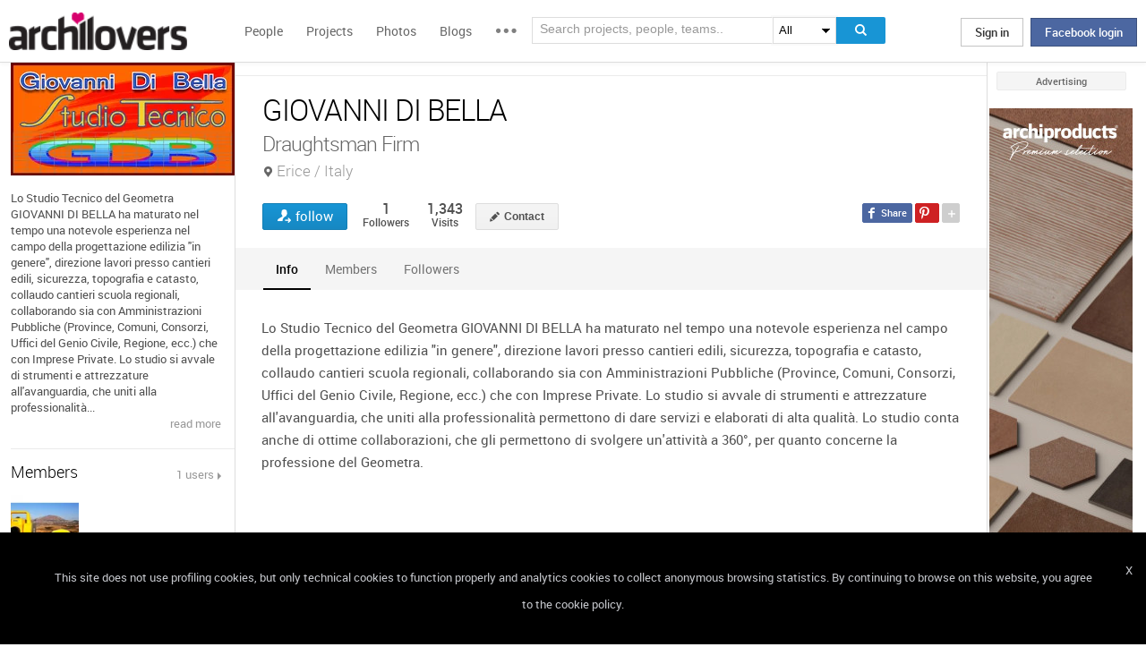

--- FILE ---
content_type: text/html; charset=UTF-8
request_url: https://www.archilovers.com/teams/162833/giovanni-di-bella.html
body_size: 1833
content:
<!DOCTYPE html>
<html lang="en">
<head>
    <meta charset="utf-8">
    <meta name="viewport" content="width=device-width, initial-scale=1">
    <title></title>
    <style>
        body {
            font-family: "Arial";
        }
    </style>
    <script type="text/javascript">
    window.awsWafCookieDomainList = [];
    window.gokuProps = {
"key":"AQIDAHjcYu/GjX+QlghicBgQ/7bFaQZ+m5FKCMDnO+vTbNg96AEjXDd5GG2UH21aRSEdOOwEAAAAfjB8BgkqhkiG9w0BBwagbzBtAgEAMGgGCSqGSIb3DQEHATAeBglghkgBZQMEAS4wEQQMJRvj6KHN1SZDyy/bAgEQgDuB43sNIUY3n1BtkX7MJggT1sT3DunwpTm7Vis+NY8Ug+2LuSOB5YQEK8OE4REU0M09ckOEhHSpn/2kHw==",
          "iv":"D549JgCX5QAAAma3",
          "context":"tOfgnb6TAUa9KkjSI+FfrkGyyvDtTxw2JyFk52+F1PecRPCg5dmB3/6yPrhr7F/rhniTyjljvqkgmj9YPlfAPxp01hPwRCf3jTJCiBMSPJNKnFyib7PA63twzkOY/ic9ZBI4fkRoGO/3JG7UQoq6OiPHCLTS9lUkSSELHp9orFQd8F8r6si1H+3csRR1xtjAW35Tu5TKKnW5MgMQ4N4p4tPXpdDVpU74gDe6FfhHnjai/nSJ34VJM+1Gs5krtPL3P+HbbLaS4JjQ9BeROehlsS1MWsYUMyhXr4eJ/MVd9KG+E7mFQhYx4j0swdq8UvZCgKPwNOCcsk8elWtt1Ktrlg5rN9Kavf8A1G1GINEy33THd9u5KnJTUr6M"
};
    </script>
    <script src="https://58b12705a3eb.731d112a.us-east-2.token.awswaf.com/58b12705a3eb/336b263c04fa/63a0f74735c8/challenge.js"></script>
</head>
<body>
    <div id="challenge-container"></div>
    <script type="text/javascript">
        AwsWafIntegration.saveReferrer();
        AwsWafIntegration.checkForceRefresh().then((forceRefresh) => {
            if (forceRefresh) {
                AwsWafIntegration.forceRefreshToken().then(() => {
                    window.location.reload(true);
                });
            } else {
                AwsWafIntegration.getToken().then(() => {
                    window.location.reload(true);
                });
            }
        });
    </script>
    <noscript>
        <h1>JavaScript is disabled</h1>
        In order to continue, we need to verify that you're not a robot.
        This requires JavaScript. Enable JavaScript and then reload the page.
    </noscript>
</body>
</html>

--- FILE ---
content_type: text/html; charset=utf-8
request_url: https://www.archilovers.com/teams/162833/giovanni-di-bella.html
body_size: 12371
content:
<!DOCTYPE html>
<html lang="en" xmlns:fb="https://ogp.me/ns/fb#" data-displaymode="">
<head prefix="og:https://ogp.me/ns#">

	<title>GIOVANNI DI BELLA - Draughtsman Firm Erice / Italy</title>
	<meta charset="utf-8" />
	<meta name="description" content="Lo Studio Tecnico del Geometra GIOVANNI DI BELLA ha maturato nel tempo una notevole esperienza nel campo della progettazione edilizia &quot;in genere&quot;,..." />
	<meta name="keywords" content="geometra,giovanni di bella" />
	<meta property="fb:app_id" content="160857597304751" />
	<meta property="og:site_name" content="Archilovers" />
	<meta property="og:title" content="GIOVANNI DI BELLA - Draughtsman Firm Erice / Italy" />
	<meta property="og:description" content="Lo Studio Tecnico del Geometra GIOVANNI DI BELLA ha maturato nel tempo una notevole esperienza nel campo della progettazione edilizia &quot;in genere&quot;,..." />
	<meta property="og:type" content="profile" />
	<meta property="og:url" content="https://www.archilovers.com/teams/162833/giovanni-di-bella.html" />
	<meta property="og:image" content="https://img.edilportale.com/profile-image/thumb2_e6529b1d-3bf1-46d6-94db-bf74164d38bb-log1.gif" />
	<meta property="og:locale" content="en_US" />
	<meta property="og:locale:alternate" content="en_GB" />
	<meta property="og:locale:alternate" content="fr_FR" />
	<meta property="og:locale:alternate" content="it_IT" />
	<meta property="article:author" content="https://www.facebook.com/archilovers" />
	<meta property="article:publisher" content="https://www.facebook.com/archilovers" />
				<meta name="twitter:site" content="ArchiloversCom" />
	<meta name="twitter:card" content="summary" />
	<meta name="twitter:title" content="GIOVANNI DI BELLA - Draughtsman Firm Erice / Italy" />
	
	<meta name="twitter:description" content="Lo Studio Tecnico del Geometra GIOVANNI DI BELLA ha maturato nel tempo una notevole esperienza nel campo della progettazione edilizia &quot;in genere&quot;,..." />
	
	
	<meta name="viewport" content="width=device-width,initial-scale=1.0,maximum-scale=5.0,user-scalable=yes" />
	<meta name="twitter:domain" content="archilovers.com" />
	<meta name="twitter:creator" content="ArchiloversCom" />
	<meta name="twitter:app:name:iphone" content="Archilovers" />
	<meta name="twitter:app:id:iphone" content="511325461" />
	<meta name="apple-itunes-app" content="app-id=511325461" />

	<link rel="alternate" type="application/rss+xml" href="https://www.archilovers.com/api/projects/feed" />
	<link rel="alternate" type="application/rss+xml" href="https://www.archilovers.com/api/stories/feed" />

	<link rel="canonical" href="https://www.archilovers.com/teams/162833/giovanni-di-bella.html" />
	<!--[if lt IE 9]><script src="https://html5shim.googlecode.com/svn/trunk/html5.js"></script><![endif]-->



	<link rel="icon" type="image/png" href="https://cdn.archilovers.com/Assets/images/icons/icon32.png" sizes="32x32">
	<link rel="icon" type="image/png" href="https://cdn.archilovers.com/Assets/images/icons/icon194.png" sizes="194x194">
	<link rel="apple-touch-icon" href="https://cdn.archilovers.com/Assets/images/icons/icon180.png" sizes="180x180">


	<link rel="manifest" href="/manifest.json">

	<link rel="preconnect" href="https://cdn.archilovers.com">
	<link rel="dns-prefetch" href="https://cdn.archilovers.com">


	<style type="text/css">
		@font-face {
			font-family: 'Roboto_';
			src: url('https://cdn.archilovers.com/Assets/fonts/Roboto-Medium-webfont.eot?1');
			src: url('https://cdn.archilovers.com/Assets/fonts/Roboto-Medium-webfont.eot?1#iefix') format('embedded-opentype'),url('https://cdn.archilovers.com/Assets/fonts/Roboto-Medium-webfont.woff?1') format('woff'),url('https://cdn.archilovers.com/Assets/fonts/Roboto-Medium-webfont.ttf?1') format('truetype'),url('https://cdn.archilovers.com/Assets/fonts/Roboto-Medium-webfont.svg?1#Roboto-Medium-webfont') format('svg');
			font-weight: bold;
			font-style: normal;
			font-display: swap;
		}

		@font-face {
			font-family: 'Roboto_';
			src: url('https://cdn.archilovers.com/Assets/fonts/Roboto-Regular-webfont.eot?1');
			src: url('https://cdn.archilovers.com/Assets/fonts/Roboto-Regular-webfont.eot?1#iefix') format('embedded-opentype'),url('https://cdn.archilovers.com/Assets/fonts/Roboto-Regular-webfont.woff?1') format('woff'),url('https://cdn.archilovers.com/Assets/fonts/Roboto-Regular-webfont.ttf?1') format('truetype'),url('https://cdn.archilovers.com/Assets/fonts/Roboto-Regular-webfont.svg?1#Roboto-Regular-webfont') format('svg');
			font-weight: normal;
			font-style: normal;
			font-display: swap;
		}

		@font-face {
			font-family: 'Roboto_';
			src: url('https://cdn.archilovers.com/Assets/fonts/Roboto-Light-webfont.eot?1');
			src: url('https://cdn.archilovers.com/Assets/fonts/Roboto-Light-webfont.eot?1#iefix') format('embedded-opentype'),url('https://cdn.archilovers.com/Assets/fonts/Roboto-Light-webfont.woff?1') format('woff'),url('https://cdn.archilovers.com/Assets/fonts/Roboto-Light-webfont.ttf?1') format('truetype'),url('https://cdn.archilovers.com/Assets/fonts/Roboto-Light-webfont.svg?1#Roboto-Light-webfont') format('svg');
			font-weight: 300;
			font-style: normal;
			font-display: swap;
		}

		@font-face {
			font-family: 'fontello';
			src: url('https://cdn.archilovers.com/Assets/fonts/fontello.eot?1');
			src: url('https://cdn.archilovers.com/Assets/fonts/fontello.eot?1#iefix') format('embedded-opentype'),url('https://cdn.archilovers.com/Assets/fonts/fontello.woff?1') format('woff'),url('https://cdn.archilovers.com/Assets/fonts/fontello.ttf?1') format('truetype'),url('https://cdn.archilovers.com/Assets/fonts/fontello.svg?1#fontello') format('svg');
			font-weight: 'normal';
			font-style: normal;
			font-display: swap;
		}

		.font-icon {
			font-family: 'fontello';
			font-style: normal;
			font-weight: normal;
			speak: none;
			display: inline-block;
			text-decoration: inherit;
			font-variant: normal;
			text-transform: none;
			-webkit-font-smoothing: antialiased;
		}

		.font-Brand {
			font-family: Roboto_,Arial;
			-webkit-font-smoothing: antialiased;
		}

		html, body, div, span, object, h1, h2, h3, h4, h5, h6, p, pre, a, img, q, u, em, i, strong, abbr, blockquote, em, u, ul, li, form, label, table, tr, th, td, hr, textarea, button, form {
			margin: 0;
			padding: 0;
			border: 0;
			outline: none;
			vertical-align: baseline;
			font-weight: inherit;
			font-style: inherit;
			font-size: 100%;
			font-family: Roboto_,Arial;
			-webkit-font-smoothing: antialiased;
			color: #515151;
		}

		article, aside, details, figcaption, figure, footer, fieldset, header, hgroup, menu, nav, section {
			display: block;
			margin: 0;
			padding: 0;
			border: 0;
			vertical-align: baseline;
			font-weight: inherit;
			font-style: inherit;
			font-size: 100%;
			font-family: Roboto_,Arial;
			-webkit-font-smoothing: antialiased;
			color: #515151;
		}

		input {
			vertical-align: baseline;
			font-weight: inherit;
			font-style: inherit;
			font-size: 100%;
			outline: none;
			font-family: Roboto_,Arial;
			-webkit-font-smoothing: antialiased;
		}

		select {
			border-color: #ddd;
		}

		html, body {
			height: 100%;
		}

		ul, li {
			list-style: none;
		}

		table, tr, td {
			border-collapse: collapse;
			border-spacing: 0;
		}

		a {
			text-decoration: none;
		}

			a:hover {
				text-decoration: underline;
			}

		body * {
			-webkit-box-sizing: border-box;
			-moz-box-sizing: border-box;
			-ms-box-sizing: border-box;
			box-sizing: border-box;
			*behavior: url(/Scripts/boxsizing.htc);
			word-spacing: 0;
		}

		:before, :after {
			-webkit-box-sizing: border-box;
			-moz-box-sizing: border-box;
			-ms-box-sizing: border-box;
			box-sizing: border-box;
			*behavior: url(/Scripts/boxsizing.htc);
		}

		.menu {
			display: none;
		}
	</style>

	

	<script type="text/javascript">
		var _gaq = _gaq || [];
		_gaq.push(['_setAccount', 'UA-5892465-3']);
		_gaq.push(['_trackPageview']);
		(function () {
			var ga = document.createElement('script'); ga.type = 'text/javascript'; ga.async = true;
			ga.src = ('https:' == document.location.protocol ? 'https://ssl' : 'http://www') + '.google-analytics.com/ga.js';
			var s = document.getElementsByTagName('script')[0]; s.parentNode.insertBefore(ga, s);
		})();
		function initialize(func) {
			addEvent("DOMContentLoaded", document, func);
		}
		function addEvent(evnt, elem, func) {
			if (elem.addEventListener)  // W3C DOM
				elem.addEventListener(evnt, func, false);
			else if (elem.attachEvent) { // IE DOM
				elem.attachEvent("on" + evnt, func);
			} else { // No much to do
				elem[evnt] = func;
			}

		}
	</script>
	<!-- Google Tag Manager -->
	<script>
	(function (w, d, s, l, i) {
			w[l] = w[l] || []; w[l].push({
				'gtm.start':
					new Date().getTime(), event: 'gtm.js'
			}); var f = d.getElementsByTagName(s)[0],
				j = d.createElement(s), dl = l != 'dataLayer' ? '&l=' + l : ''; j.async = true; j.src =
					'https://www.googletagmanager.com/gtm.js?id=' + i + dl; f.parentNode.insertBefore(j, f);
		})(window, document, 'script', 'dataLayer', 'GTM-P2J6BN5');</script>
	<!-- End Google Tag Manager -->
	

<script type="application/ld+json">
{
    "@context" : "https://schema.org",
    "@type" : "organization",
    "name" : "Archilovers.com",
    "url" : "https://www.archilovers.com",
        
        "sameAs" : [
            "https://www.facebook.com/archilovers",
            "https://twitter.com/ArchiloversCom",
            "https://plus.google.com/+archilovers",
            "https://archilovers.tumblr.com/",
            "https://www.pinterest.com/archilovers/",
            "https://instagram.com/archilovers/"
        ]}
        
}
</script>

</head>
<body class=" skin-banner skin-banner-menu">
	<form></form>
	<!-- Google Tag Manager (noscript) -->
	<noscript>
		<iframe src="https://www.googletagmanager.com/ns.html?id=GTM-P2J6BN5"
				height="0" width="0" style="display:none;visibility:hidden"></iframe>
	</noscript>
	<!-- End Google Tag Manager (noscript) -->
	<link href="https://cdn.archilovers.com/bundles/web-css?v=daEeMO2KcLTDlPfJQhkou2odl9h7wQUOuj0Weyfxess1" rel="stylesheet" />

	


	<section class="globalContainer">

		
<header class="menu" id="divmenugenerale">
    <div class="headerMenu" id="ArchiloversIntMenu">
        <section class="resizeMenu">
            <div class="netMenuAL">
                <div id="_eventsLink-container" class="poplist hasnews _eventcontainer" style="display:none">
                    
                </div>
                <div id="_followersLink-container" class="poplist hasfollow _eventcontainer" style="display:none">
                    
                </div>
                <div id="_messagesLink-container" class="poplist hasmessage _eventcontainer" style="display:none">
                    
                </div>
                <section class="container">
                        <div class="boxTd"><a onclick="javascript: $.login()" title="" class="buttonlog">Sign in</a> <span class="or">oppure</span> <a onclick="$.fblogin()" href="javascript:void(0)" class="buttonlog fb-login">Facebook login</a></div>
                </section>

            </div>
            <figure class="logo">
                <a href="/" title="">
                    <img id="LogoArchilovers" src="https://cdn.archilovers.com/assets/images/logo-archilovers.png" alt="Archilovers" title="Archilovers" width="170" height="36" style="width: auto" />
                    </a>
            </figure>
            <div class="buttonOpenMenu"></div>

            <nav class="contListMenu">
                <ul>
                    <li class="mainLink @*selected*@"><a href="/people" title="People">People</a></li>
                    <li class="mainLink">
                        <a class="linkfake" href="/projects">Projects</a>
                        <ul>
                            <li class="secLink"><a href="/projects"><span>Projects</span> List</a></li>
                            <li class="secLink"><a href="/projects/map"><span>Projects</span> Map</a></li>
                            <li class="secLink"><a href="/albums/elements"><span>Projects by</span> Elements</a></li>
                            <li class="secLink"><a href="/albums/materials"><span>Projects by</span> Materials</a></li>
                            <li class="secLink"><a href="/albums/themes"><span>Projects by</span> Themes</a></li>
                        </ul>
                    </li>

                    <li class="mainLink"><a href="/photos" title="Photos">Photos</a></li>
                    <li class="mainLink"><a href="/stories" title="Blog">Blogs</a></li>
                    <li class="mainLink">
                        <span title="" class="linkfake other"></span>
                        <ul>
                            <li class="secLink" data-name="Photos"><a href="/photos" title="Photos">Photos</a></li>
                            <li class="secLink" data-name="Blog"><a href="/stories" title="Blog">Blogs</a></li>
                            <li class="secLink"><a href="https://www.archiproducts.com" target="_blank" title="Products">Products</a></li>
                            <li class="secLink"><a href="/newsletter" title="Newsletter">Newsletters</a></li>
                            <li class="secLink"><a href="/app" title="App">App</a></li>

                            <li class="secLink">
                                <span title="Contest" class="linkfake other">Contest</span>
                                <ul>
                                    <li class="otherLink" style="font-style:italic; border-bottom: 1px solid white" data-name="I love BTicino"><a href="/bticino" title="I love BTicino">I love BTicino</a></li>
                                        <li class="otherLink" style="font-style:italic" data-name="Bar/Ristoranti/Hotel d'Autore"><a href="/contests/brhautore" title="Bar/Ristoranti/Hotel d'Autore 2017">Bar Ristoranti e Hotel d'Autore 2017 (closed)</a></li>
                                </ul>
                            </li>
                            <li class="secLink"><a target="_blank" href="https://chrome.google.com/webstore/detail/archilovers-inspiration-t/fholofncjefknlbmfkjondfolbgddjon" title="App">Chrome Extension</a></li>


                        </ul>
                    </li>
                </ul>
            </nav>
            <section class="searchMenu">
                <div class="form" id="tableSearch">
                    <fieldset class="input-fieldset">
                        <div class="space-input">
                            <div class="content-input">
                                <input Placeholder-0="Search people or teams.." Placeholder-1="Search projects, people, teams.." Placeholder-2="Search photos.." Placeholder-40="Search projects.." Placeholder-70="Search stories.." id="SearchSuggest" name="SearchSuggest" type="text" value="" />
                                <input name="__RequestVerificationToken" type="hidden" value="OHme7tC6P-z7Xw9u-l5t7nv_1IFw-H_POQAR-js3DgN4tWpMl25HLCGcUbeki22xkmeV74Db_b0HeSrdjd-2BI7TrKM1" />
                            </div>
                        </div>
                    </fieldset>
                    <select id="SearchSuggest_Context" name="SearchSuggest_Context"><option selected="selected" value="-1">All</option>
<option value="0">People</option>
<option value="40">Projects</option>
<option value="70">Blogs</option>
<option value="2">Photos</option>
</select>
                    <i class="bigIcon" onclick="javascript: window.searchSuggest.Search();" style="cursor: pointer"></i>
                </div>
            </section>
        </section>
    </div>
        <div class="wrap-join dn">
            <div class="popup-join">
                <a onclick="javascript: $.register()" title="" class="signin">Sign Up</a>
                <section class="text">
                    <span>Share and discover Architecture<br />and Interior design</span>
                </section>
            </div>
        </div>
</header>


		<div class="main">
            <div class="socialSideBar">
                <a href="https://www.facebook.com/archilovers" title="Facebook" class="facebook" target="_blank" rel="noopener"></a>
                <a href="https://twitter.com/ArchiloversCom" title="Twitter" class="twitter" target="_blank" rel="noopener"></a>
                <a href="https://archilovers.tumblr.com/" title="Tumblr" class="tumblr" target="_blank" rel="noopener"></a>
                <a href="https://pinterest.com/archilovers/" title="Pinterest" class="pinterest" target="_blank" rel="noopener"></a>
                <a href="https://instagram.com/archilovers/" title="Instagram" class="instagram" target="_blank" rel="noopener"></a>
                <a href="https://www.threads.net/@archilovers" title="Threads" class="threads" target="_blank" rel="noopener"></a>
            </div>
			<div class="outer">
				<section class="column-center">
					
    <section class="summary">
            </section>

					

<link href="/Assets/css/InfoRequest/popcontact.min.css?v=0" rel="stylesheet" />


<header class="heading">
    
    <hgroup>
        <h1>GIOVANNI DI BELLA</h1>
        <h2><span>Draughtsman Firm</span> <span class="location">Erice / Italy</span></h2>
    </hgroup>
    <div class="viewinfo">
        
<div class="sharedbar">
    <ul class="conticonshared">
        <li  title="facebook" class="i-facebook"></li>
        <li  title="pinterest" class="i-pinterest"></li>
        <li class="addShare open"></li>
        <li  title="twitter" class="i-twitter"></li>     
        
        <li  title="tumblr" class="i-tumblr"></li>
        <li  title="linkedin" class="i-linkedin"></li>
        <li class="removeShare"></li>
    </ul>
</div>

        
<button class="loveaction follow False " onclick="love(event)" data-command="{&quot;controller&quot;:&quot;teams&quot;, &quot;id&quot;:162833, &quot;action&quot;:&quot;follow?value=true&quot;, &quot;type&quot;:&quot;post&quot;}" data-undo-command="{&quot;controller&quot;:&quot;teams&quot;, &quot;id&quot;:162833, &quot;action&quot;:&quot;follow?value=false&quot;, &quot;type&quot;:&quot;post&quot;}" type="button">
	<span class="conlovers">
		<h4>follow</h4>
		<h5>following</h5>
	</span>
	<span class="no-follow">
		<h6>unfollow</h6>
	</span>
</button>
<span class="numlove"><i></i>1</span>

        <div class="cont-views">
            <a class="viewsOn" href="#followers"><span class="numviews">1</span> <span class="text">Followers</span></a>
            <span class="viewsOn"><span class="numviews">1,343</span> <span class="text">Visits</span></span>
        </div>

        
        <span id="btnContactContainer" class="dn">
            <button id="contactTeam" class="button modify  _disabled">Contact</button>
        </span>

        

    </div>
</header>

<div class="tabs">
    <figure class="people-small-bar">
        <img alt="GIOVANNI DI BELLA" src="https://img.edilportale.com/profile-image/thumb4_e6529b1d-3bf1-46d6-94db-bf74164d38bb-log1.gif" />
        
<button class="loveaction follow False " onclick="love(event)" data-command="{&quot;controller&quot;:&quot;teams&quot;, &quot;id&quot;:162833, &quot;action&quot;:&quot;follow?value=true&quot;, &quot;type&quot;:&quot;post&quot;}" data-undo-command="{&quot;controller&quot;:&quot;teams&quot;, &quot;id&quot;:162833, &quot;action&quot;:&quot;follow?value=false&quot;, &quot;type&quot;:&quot;post&quot;}" type="button">
	<span class="conlovers">
		<h4>follow</h4>
		<h5>following</h5>
	</span>
	<span class="no-follow">
		<h6>unfollow</h6>
	</span>
</button>
<span class="numlove"><i></i>1</span>
        <figcaption><span>GIOVANNI DI BELLA</span></figcaption>
    </figure>
    <ul class="small-bar">
                                            <li><a href="#info-TAB">Info</a></li>
                    <li><a href="#members-TAB">Members</a></li>
        <li><a href="#followers-TAB">Followers</a></li>
    </ul>
    <div id="projects-TAB">
        <div class="optionbar">
            <div id="filterOption" class="contselect">
                <label for="year">Project year</label>
                <select id="year" name="year" style=""><option value="">view all</option>
</select>
                <label for="status">Status</label>
                <select id="status" name="status" style=""><option value="">view all</option>
</select>
            </div>
            <div id="displayOption">
                <input type="radio" id="displayOption1" name="displayOption" value="1col" checked="checked" /><label for="displayOption1" aria-label="col1"></label>
                <input type="radio" id="displayOption2" name="displayOption" value="2col" /><label for="displayOption2" aria-label="col2"></label>
                <input type="radio" id="displayOption3" name="displayOption" value="grid" /><label for="displayOption3" aria-label="grid"></label>
                <input type="radio" id="displayOption4" name="displayOption" value="map" /><label for="displayOption4" aria-label="map"></label>
            </div>
        </div>
        <div class="grid-sizer"></div>
            <div id="projects-container" class="project-tab">
                

            </div>
        <!-- /Shared/ProjectsPreviewBigPartial.cshtml , /Shared/ProjectsPreviewSmallPartial.cshtml -->
        <div id="mapContainer" class="dn">
            



<div class="container_16" style="width:780px;height:640px">
	<article class="grid_16" style="width:780px;height:640px">
		<div id="loading" class="loadingOverlayHeart"></div>
		<div class="item rounded dark">
			<div id="map_canvas_24370380" class="map" style="width:780px;height:640px"></div>
		</div>
	</article>
</div>






        </div>
    </div>
    <div id="wall-TAB"></div>
    <div id="followers-TAB" class="people-tab">
        <div id="followers-container"></div>
    </div>
    <div id="references-TAB">
        <!-- /Shared/ProductReferencePartial.chshtml -->
        <div id="references-container"></div>
    </div>
    <div id="products-TAB" class="product-tab">
        <div id="products-container"></div>
    </div>
    <div id="members-TAB" class="people-tab">
        
    </div>

        <div id="info-TAB" class="info-tab">
            Lo Studio Tecnico del Geometra GIOVANNI DI BELLA ha maturato nel tempo una notevole esperienza nel campo della progettazione edilizia "in genere", direzione lavori presso cantieri edili, sicurezza, topografia e catasto, collaudo cantieri scuola regionali, collaborando sia con Amministrazioni Pubbliche (Province, Comuni, Consorzi, Uffici del Genio Civile, Regione, ecc.) che con Imprese Private.
Lo studio si avvale di strumenti e attrezzature all'avanguardia, che uniti alla professionalità permettono di dare servizi e elaborati di alta qualità. 
Lo studio conta anche di ottime collaborazioni, che gli permettono di svolgere un'attività a 360°, per quanto concerne la professione del Geometra.
        </div>

    <div id="news-TAB" class="blog-tab masonry">
        <div id="news-container">
            <div class="stories" style="padding: 0;border: none;margin: 0;box-shadow: none;"></div>
        </div>
    </div>

    <div class="modalbox fade" id="writeRDI" role="dialog" aria-labelledby="myModalLabel" aria-hidden="true">
        <div></div>
    </div>

</div>



				</section>
				<section class="column-left">
					
    <!-- /Team/TeamAdditionalDetailsPartial.cshtml -->
    



<figure class="image-user">
    <img alt="GIOVANNI DI BELLA" src="https://img.edilportale.com/profile-image/thumb2_e6529b1d-3bf1-46d6-94db-bf74164d38bb-log1.gif" />
    <figcaption>GIOVANNI DI BELLA</figcaption>
</figure>


    <section class="boxmodel">
        

        <p class="description">Lo Studio Tecnico del Geometra GIOVANNI DI BELLA ha maturato nel tempo una notevole esperienza nel campo della progettazione edilizia &quot;in genere&quot;, direzione lavori presso cantieri edili, sicurezza, topografia e catasto, collaudo cantieri scuola regionali, collaborando sia con Amministrazioni Pubbliche (Province, Comuni, Consorzi, Uffici del Genio Civile, Regione, ecc.) che con Imprese Private.
Lo studio si avvale di strumenti e attrezzature all&#39;avanguardia, che uniti alla professionalit&#224;...</p>

        <footer><a href="#info">read more </a></footer>

    </section>
    <article class="boxmodel">
        <header>
            Members
            <a href="#members" class="viewall">1 users</a>
        </header>
        <section class="people-member">
            <!-- /Team/TeamMembersPartial.cshtml -->
            
	<a href="/giovanni-di-bella-874437/" class="people-m" data-summary="1" data-id="874437">
			<figure>
		<img src="https://img.edilportale.com/profile-image/thumb3_d78c042e-2a89-40b9-8efb-a84656004485.jpg" alt="GIOVANNI DI BELLA" />
		<figcaption>
			<ul>
				<li>GIOVANNI DI BELLA</li>
				<li>Founder</li>
			</ul>
		</figcaption>
	</figure>

	</a>



        </section>
    </article>
    <section class="boxmodel">
        <header>Activities</header>
        <ul class="activity">

                <li><a href="/people?Categories=2" rel="nofollow">ARCHITECTURE</a></li>
                <li><a href="/people?Categories=3" rel="nofollow">Architectural Design</a></li>
                <li><a href="/people?Categories=4" rel="nofollow">Architectural restoration, conservation</a></li>
                <li><a href="/people?Categories=30" rel="nofollow">SPECIAL PROJECTS</a></li>
                <li><a href="/people?Categories=31" rel="nofollow">Fire prevention, fire protection</a></li>
                <li><a href="/people?Categories=42" rel="nofollow">WORKS AND WORKSITE MANAGEMENT</a></li>
                <li><a href="/people?Categories=43" rel="nofollow">Works management</a></li>
                <li><a href="/people?Categories=44" rel="nofollow">Construction site safety management</a></li>
                <li><a href="/people?Categories=46" rel="nofollow">LAND SURVEYING, REGISTRY AND TOPOGRAPHY</a></li>
                <li><a href="/people?Categories=47" rel="nofollow">Site and building surveying</a></li>
                <li><a href="/people?Categories=48" rel="nofollow">Topography, Cartography</a></li>
                <li><a href="/people?Categories=49" rel="nofollow">Land registry</a></li>
                <li><a href="/people?Categories=51" rel="nofollow">QUANTITY SURVEYING AND ACCOUNTING</a></li>
                <li><a href="/people?Categories=52" rel="nofollow">Bill of quantities, accounting</a></li>
                <li><a href="/people?Categories=54" rel="nofollow">CONSULTANCY</a></li>
                <li><a href="/people?Categories=55" rel="nofollow">Surveys and technical advice</a></li>
                <li><a href="/people?Categories=56" rel="nofollow">Real Estate Valuation</a></li>
                <li><a href="/people?Categories=63" rel="nofollow">DESIGN</a></li>
                <li><a href="/people?Categories=64" rel="nofollow">Furniture and Interior Design</a></li>
                <li><a href="/people?Categories=68" rel="nofollow">CAD, GRAPHICS</a></li>
                <li><a href="/people?Categories=69" rel="nofollow">CAD and 3d modelling</a></li>
                <li><a href="/people?Categories=70" rel="nofollow">Graphics, computer art</a></li>
        </ul>
    </section>
    <section id="related-items-anchor" class="boxmodel"></section>
    <article class="boxmodel">
        <header>
            Followers
            <a href="#followers" class="viewall">1 users</a>
        </header>
        <section class="people" id="followers_container">
            
        </section>
    </article>





				</section>
				<aside class="column-right">
					<div class="content fixed">
						<div class="product-ads">
							
						</div>
						<div class="sponsor-title">Advertising</div>
						<div class="banners">
							

<script type='text/javascript'>(function(){i=new Image();i.src='/adv-m/980249/i';})();</script><noscript><img style='display:none' src='/adv-m/980249/i'/></noscript>								<a class="skyescraper-banner" href="/adv-m/980249/c" target="_blank" title="" rel="nofollow">
									<img class="wp-image-3002 size-full aligncenter" src="https://adv.archilovers.com/florim_60_0925_mono.jpg" alt="" width="160" height="600" />
								</a>

						</div>
					</div>
				</aside>

			</div>
		</div>
		<div class="scrolltop" id="scrollTop"></div>
		
<footer class="footer-page">


    <div id="cookieDisc" class="cookie-bar" style="display:none">
        <div class="content-cookie">
            <div id="cookieDiscCloseText" class="close-cookie"><i>X</i></div>
            <div class="msgtext-cookie"><a class="_skipjs" href="/help/cookies" target="_blank">
            This site does not use profiling cookies, but only technical cookies to function properly and analytics cookies to collect anonymous browsing statistics. By continuing to browse on this website, you agree to the cookie policy.
</a></div>
            
        </div>
    </div>

    <section class="content">
        
        <div class="box-link-footer">
            <ul class="link-footer">
                <li class="title">Start</li>
                <li><a href="/help/basics#start" target="_blank">Welcome</a></li>
                <li><a href="/help/basics#profile" target="_blank">Create your profile</a></li>
                <li><a href="/help/basics#projects" target="_blank">Publish projects</a></li>
                <li><a href="/help/basics#photos" target="_blank">Share photos</a></li>
                <li><a href="/help/basics#stories" target="_blank">Write a blog story</a></li>
            </ul>
            <ul class="link-footer">
                <li class="title">Topics</li>
                <li><a href="/help/faq" target="_blank">FAQ</a></li>
                <li><a id="anchorContactUs" href="javascript:void(0)">Contact us</a></li>
                <li><a href="/app" target="_blank">App&#160;Download</a></li>
                <li><a href="/newsletter" target="_blank">Newsletters</a></li>
                <li><a href="https://archipassport.com/careers/" target="_blank">Careers</a></li>
                    <li><a href="https://business.archiproducts.com/en/" target="_blank" style="color:#39c">Advertise your products</a></li>

            </ul>
        </div>
        <div class="network">
            <ul class="logo-network">
                <li class="title">Network</li>
                <li class="archipassport"><a title="Archipassport" href="https://www.archipassport.com/" target="_blank" rel="noopener"></a></li>
                <li class="archiproducts"><a title="Archiproducts" href="https://www.archiproducts.com/" target="_blank" rel="noopener"></a></li>
                <li class="archiportale"><a title="Archiportale" href="https://www.archiportale.com/" target="_blank" rel="noopener"></a></li>
                <li class="edilportale"><a title="Edilportale" href="https://www.edilportale.com/" target="_blank" rel="noopener"></a></li>
            </ul>
        </div>
        <ul class="logo-social">
            <li class="title">Follow us</li>
            <li class="facebook"><a title="Facebook" href="https://www.facebook.com/archilovers" target="_blank" rel="noopener"></a></li>
            <li class="twitter"><a title="Twitter" href="https://twitter.com/ArchiloversCom" target="_blank" rel="noopener"></a></li>
            <li class="tumblr"><a title="Tumblr" href="https://archilovers.tumblr.com/" target="_blank" rel="noopener"></a></li>
            <li class="pinterest"><a title="Pinterest" href="https://pinterest.com/archilovers/" target="_blank" rel="noopener"></a></li>

            <li class="instagram"><a title="Instagram" href="https://instagram.com/archilovers" target="_blank" rel="noopener"></a></li>
            <li class="flipboard"><a title="Flipboard" href="https://flipboard.com/@archilovers/archilovers-tvgs3sinz" target="_blank" rel="noopener"></a></li>
            <li class="youtube"><a title="Youtube" href="https://www.youtube.com/user/Archilovers" target="_blank" rel="noopener"></a></li>
            <li class="threads"><a title="Threads" href="https://www.threads.net/@archilovers" target="_blank" rel="noopener"></a></li>
        </ul>
        <div class="box-link-footer titleBtn">
            <ul class="link-footer">
                    <li class="title"><a title="Advertise" href="https://business.archiproducts.com/en/advertising/" target="_blank" rel="noopener">Advertise</a></li>

                
            </ul>
        </div>

    </section>
	<section class="copyright">
		<div>
            <span>
                &#169; 2026 Archilovers.com - P.IVA IT05611580720 - Newspaper registered at the Court of Bari, General Registry No. 1861/2020 – &#169; All reproduction rights reserved
                <a href="https://www.archilovers.com/help/terms">Terms of use</a>
                <a href="https://www.archilovers.com/help/privacy">Privacy</a>
                <a href="https://www.archilovers.com/help/cookies">Cookies</a>
                <a href="/sitemap">Sitemap</a>
                <select id="changelanguage">
                        <option selected data-href="/account/language?lang=en&amp;returnUrl=%2Fteams%2F162833%2Fgiovanni-di-bella.html">English</option>
                        <option  data-href="/account/language?lang=it&amp;returnUrl=%2Fteams%2F162833%2Fgiovanni-di-bella.html">Italiano</option>
                        <option  data-href="/account/language?lang=fr&amp;returnUrl=%2Fteams%2F162833%2Fgiovanni-di-bella.html">Fran&#231;ais</option>
                </select>
            </span>

		</div>
	</section>

    <div id="shareme" class="share-social"></div>

</footer>

		
		<aside class="cont-alert">
			<section class="success">
				<h6></h6>
				<span></span>
			</section>
		</aside>
		<div id="tmp"></div>
		<div id="summary" class="people-search hover-people"></div>
	</section>



	<!--[if lt IE 9]>
	<script src="https://cdnjs.cloudflare.com/ajax/libs/jquery/1.11.1/jquery.min.js" defer></script>

	<![endif]-->
	<!--[if gte IE 9]><!-->
	<script src="https://cdnjs.cloudflare.com/ajax/libs/jquery/2.1.1/jquery.min.js" defer></script>

	<!--<![endif]-->
	<script src="https://cdn.archilovers.com/bundles/jquery-pkg?v=2R-XyCnnZ-gBecTH0M2tB0J-Y9IPm_2iM3AjYhxGchQ1" defer></script>

	<script src="https://cdn.archilovers.com/bundles/archilovers-web-pkg?v=GUmS8K59yF3APfiEdldhWwBLV55ayVl77FhoG8BIoCM1" defer></script>

	
    <script src="https://cdn.jsdelivr.net/npm/vue@2.6.14/dist/vue.runtime.min.js"></script>
    <script src="/Scripts/contact-forms/contact-forms.js?v=1" defer></script>
    <link href="https://www.archiproducts.com/css/info-request-only.css" rel="stylesheet" />
    <script src="https://cdnjs.cloudflare.com/ajax/libs/foundation/6.3.0/js/plugins/foundation.core.min.js" defer></script>
    
    <script src="/Scripts/pages/project-search-city.min.js" type="text/javascript" defer></script>
    <script src="/Scripts/pages/project-specify-location.min.js" type="text/javascript" defer></script>

    <script src="https://cdn.archilovers.com/bundles/masonry?v=1yj4jBeNFcN937rv_8O-duMVj9F8Zy0fOALb5OF7d401" defer></script>

    <script src="https://cdn.archilovers.com/bundles/preloadjs?v=Ut16dg1niN3jEGsL29aBkyjfbGHtl8VOPC8oNTRRRHw1" defer></script>


    <script type="text/javascript">

	//Contains the projects to load in each page for the three display modes
	var projectsModePageSize = [ 5, 10, 15 ];
	//Indicates the maximum projects count that allow rendering other smaller photos when 1column mode is selected
	var mode1colOnlyCoverCount = 5;
	//Total number of people projects
	var totalProjectsCount = 0;
	var mnfctProductsCount = 0;

    var firstTimePrjLoaded = true;

	initialize(init);
	initialize(bindEvents);

	function init(){
		window.projectsPreloader =  new ContentTabWithPreloader('div#projects-container', 1, 1, $.route("teams", 162833, "projects"), "GET");

		window.TeamId = 162833;
		window.TeamName = "GIOVANNI DI BELLA";
		window.format = "1col";

		$(".tabs").tabs({
			activate: onTabChange,
			heightStyle:"content",
			active: getTabIndex(".tabs>ul>li>a:visible", $.param.fragment() || (mnfctProductsCount ? "products" : "")),
			fxSlide: true, fxFade: true, fxSpeed: 'fast',
			create: onTabChange
		});
		$("#displayOption").find("[value='"+window.format+"']").prop("checked", true);
		$("#displayOption").buttonset();
		$("#rank").spinner({min:1, max:9, change:onRankChanged });

		var $div = $('.description');
		if($div.text().length >= 462) {
			$div.addClass('mask');
		}

		$(".column-center .alert").position({ my: 'right top', at: 'right bottom', of: 'h1' });

		//if (mnfctProductsCount > 0) {
		//	$('#btnContactContainer').removeClass('dn');
		//}

        $('#btnContactContainer').removeClass('dn');

	}

	function bindEvents(){
		$(window).bind("hashchange", function(e) {
			var newindex = getTabIndex(".tabs>ul>li>a:visible", $.param.fragment());
			if (newindex>-1) $(".tabs").tabs("option", "active", newindex);
			window.scrollTo(0,0);
		});

		$("#status").change(onFilterChanged);
		$("#year").change(onFilterChanged);

		$("#displayOption input").bind("change", function (e, ui) {
            firstTimePrjLoaded = false;
			window.format = this.value;
			$(window).trigger("imgTabChangeFormat");
			onFilterChanged(e, ui);
            $("#projects-container").removeClass("image-full image-full-2col");
		});
		$('#addProjectBtn').on('click',onNewProjectClick);
		$('#contactTeam').on('click',onContactTeamClick);

		$(window).scroll(function(){
			if ($(this).scrollTop() > 187 && !$("section.globalContainer").hasClass('theEnd')) {
				$('.globalContainer').addClass('blocked');
			} else {
				$('.globalContainer').removeClass('blocked');
			}
		});

		$.excuteWhenVisible('#related-items-anchor', function() {
			$('#followers_container').load($.route('teams', window.TeamId, 'related'));
		});
	}

	function getTabIndex(selector, id){
		id = "#"+id;
		var alltabs = $(selector).map(function(i,e){return $(e).attr("href");});
		return Math.max($.inArray(id, alltabs), $.inArray(id+"-TAB", alltabs), 0); // at least select the first one
	}

	var previousTabContainer = null;
	function onTabChange(event, ui){
		var panel = ui.newPanel || ui.panel;
		var id = panel.attr("id");
		id = id.substring(0, id.indexOf("-TAB"));
		$.bbq.pushState(id, 2);

		if (previousTabContainer != null) {
			previousTabContainer.trigger('end');
		}

		switch(id){
			case 'projects':
				previousTabContainer = $('#projects-container');
				if (getSelectedMode() != 4) {
					projectsPreloader.Init(buildServiceUrlParameters());
				}
				break;
			case 'followers':
				previousTabContainer = $('#followers-container');
				LoadFollowers('followers-container');
				break;
			case 'products':
				previousTabContainer = $('#products-TAB');
				$('div#products-container:not(.initialized)').addClass('initialized').load($.route("teams", window.TeamId ,"products?pagesize=16"),
											function(data, result) {
												$('#gotoArchiproducts').show();
											});
				break;
			case 'references':
				previousContainer = $('#references-container');
				LoadReferences('references-container');
				break;
			case 'members':
				previousTabContainer = $("#members-TAB");
				$('div#members-TAB:not(.initialized)').addClass('initialized').load($.route("teams", window.TeamId ,"members?format=1"));
				break;
			case 'news':
				previousTabContainer = $("#news-TAB");
				LoadNews('news-container');
				break;
		}
	}

	function onFilterChanged(event, ui) {
		var selectedMode = getSelectedMode();

		if (selectedMode < 4) {
			$("#mapContainer").addClass("dn");
			$("#filterOption").removeClass("dn");
			projectsPreloader.ChangeFilter(buildServiceUrlParameters());
		}
		else {
			projectsPreloader.Clear();
			$("#mapContainer").removeClass("dn");
			$("#filterOption").addClass("dn");
			var tmp = $('#mapContainer:not(.initialized)');
			if (tmp.length) {
				$.ajax({
					type: 'POST',
					url: $.route('teams', window.TeamId, 'projectspoints'),
					datatype: 'application/json',
					success: function (result) {
						GoogleMapManager.initMap($('.map').attr('id'), result);
					},
					error: function (a, b, c) { debugger; }
				});
				tmp.addClass("initialized");
			}
		}
	}

	//Builds the parameters query string used to call the people projects service
	function buildServiceUrlParameters() {
		var selectedMode = getSelectedMode();

        var pageSize = 10;
        if (firstTimePrjLoaded) {
            pageSize = totalProjectsCount > 17 ? 15 : 10;

        } else {
            if (selectedMode >= 1 && selectedMode <= 3)
                pageSize = projectsModePageSize[selectedMode - 1];
        }


		

		var showOnlyCoverImage = true;
		if (totalProjectsCount <= mode1colOnlyCoverCount && selectedMode == 1) {
			showOnlyCoverImage = false;
		}
		var parameters = [ pageSize, selectedMode, $("#status").val(), $("#year").val(), showOnlyCoverImage];
		return $.format("&pagesize={0}&mode={1}&type={2}&year={3}&showOnlyCover={4}", parameters);
	}

	//Returns the checked display mode as an integer value ranging from 1 (1 column) to 4 (map)
	function getSelectedMode() {
		switch (format)
		{
			case "1col": return 1;
			case "2col": return 2;
			case "grid": return 3;
			case "map": return 4;
			default: return 1;
		}
	}

	function getSelectedRadioButtonValue(containerId) {
		var checkedRadio = $('#' + containerId + ' input[type=radio]:checked');
		if (checkedRadio != undefined) {
			return checkedRadio.val();
		}
		return null;
	}

	function LoadFollowers(controlId) {
		var control = $('#' + controlId);
		if (!control.hasClass('initialized')) {
			control.addClass('initialized').bottomless({url: $.route("teams", window.TeamId, "followers"), now:true });
		}
		else {
			control.trigger('start');
		}
	}

	function LoadReferences(containerId) {
		var container = $('#' + containerId);
		$.execOnInit(containerId, function() {
			container.bottomless({url: $.route('teams', window.TeamId, 'references'), now: true });
		}, function() {
			container.trigger('start');
		});
	}

	function LoadNews(containerId) {
		var container = $('#' + containerId);
		$.execOnInit(containerId, function() {
			container.masonry({gutter: 10, transitionDuration: 0});
			container.bottomless({url: $.route('teams', window.TeamId, 'news'), now: true });
			container.on('aposScrollLoaded', function() {
				var c = container.trigger('end');
				var i = imagesLoaded(c);
				var elements = c.find(".stories:not(.masoned)").addClass("masoned");
				i.on('always', function (instance) {
					c.masonry( 'appended', elements );
					if (elements.length > 0) {
						c.trigger('start');
                        elements.find("img").lazyload();
					}
				});
			});
		}, function() {
			container.trigger('start');
		});
	}


	function onNewProjectClick(e) {
		openAddProjectDialog(window.TeamId, 'Teams', function(isSuccess, newProject) {
			if (isSuccess) {
				window.location.href = $.route('projects', newProject.Id, 'edit');
			}
		});
	};

	function onRankChanged(event, ui) {
		var value = $(event.target).spinner("value");
		$.api({ controller: 'teams', id: window.TeamId, action: $.format('rank?value={0}', value), type: 'post'});
	}


	var IdPortal = 5;
	var IdProdotto = window.TeamId;
	var sheet = 2; //Manufacturer
	var NomeAzienda = 'GIOVANNI DI BELLA';
	var contactDialogTitle = 'Contact GIOVANNI DI BELLA';
	var LogoAzienda = 'https://img.edilportale.com/profile-image/thumb4_e6529b1d-3bf1-46d6-94db-bf74164d38bb-log1.gif';
	var ArchipassportDomain = 'http://login.archipassport.com';
	var TitlePhrase = 'Fill the form to have further information'
    var titleDialog = 'Request Info'
    var infoRequestFormInstance;

	function onContactTeamClick(e) {

		var lang = $('html').attr('lang');
        var optionToSelect;

		if ($(this).hasClass('_disabled')) {
			$.login();

        } else {

			if (mnfctProductsCount > 0) {

				var containerSelector = '#writeRDI>div';

				if ($(containerSelector).length) {
					ContactForms('/Scripts/contact-forms/').NewInfoRequest({
						apiHost: 'https://www.archiproducts.com',
						appKey: '9EEDB34E-A528-4D6E-AFB2-A74CAA6F3502',
						culture: lang,
						container: containerSelector,
						portal: ContactForms.PortalType.Archilovers,
						type: ContactForms.RequestType.Manufacturer,
						recipientId: TeamId,
						loginAfterSubmit: false,
						onLoginOpen: function() {
							$.login();
						},
						onLoginSubmit: function (data, resolve, reject) {
							
						},
						onOpen: function () {
							
						},
						onSend: function () {
							
						}
					}).then(function () {
						showInfoRequestModal(mnfctProductsCount > 0 ? "4" : "7");
					});
				} else {
					showInfoRequestModal(mnfctProductsCount > 0 ? "4" : "7");
				}



				// se l'azienda è cliente, sfrutto l'invio della richiesta tramite apx
				
			}
			else {
				// invio messaggi tramite form agli admin
				createNewDiscussion(window.TeamId, window.TeamName, true);
			}
		}
	}


	function showInfoRequestModal(TeamType) {
		var opt = { autoOpen: true, modal: true, width: 870, height:650, title: titleDialog };
		var theDialog = $(".modalbox").dialog(opt);
		theDialog.dialog("open");
		$('.close-modal').css('display','none');
		$('.request_textArea').css('height','102px');

		if (TeamType == 7) {
			$('._TitlePhrase').html(TitlePhrase);
		}

	}

    </script>

	<link href="https://cdn.archilovers.com/bundles/map-uc-css?v=Dewjlv3JyEqSH_b8f66KasriYr1sgAGdkOc_i4Yf2HM1" rel="stylesheet" />

	<script src="https://maps.google.com/maps/api/js?key=AIzaSyBzbPwhFaXgM_HnibAph5-cXHzof-CI3h0&sensor=true&libraries=places&v=3.exp&language=en&callback=loadmapsui" type="text/javascript" defer></script>
<script type="text/javascript">

      function loadmapsui(){
        $.getScript('/Scripts/maps/jquery.ui.map.js', function() {
            $.getScript('/Scripts/maps/gmaps.js', function() {
                $.getScript('/Scripts/maps/googlemap-partialview-init.js', function() {
					//$.getScript('https://cdn.archilovers.com/bundles/map-uc?v=IwomkmkIzxGc2muQzSvsuiznU5mCodbd_LvVVe5mKmo1', function(){
 
						var config =
						{
								containerId: 'map_canvas_24370380',
								markers: [],
								options:  { 
		calculateBoundaries: true,
		startZoomLevel: 2,
		setZoomOnHover: false,
		maxZoomLevel: 12,
		markerDetailsServiceUrl: 'https://www.archilovers.com/projects/location',
		markerDetailsServiceMethod: 'POST',
		markerDetailsInfoWindowContent: '',
		showInfoWindow: true,
		markerImage: '/assets/images/maps/pinPoint.png',
		markerMultiImage: '/assets/images/maps/cluster0.png' },
								behaviorOptions:  {
						mapTypeControlOptions: { mapTypeIds: ['Styled', 'Map', google.maps.MapTypeId.HYBRID] }, streetViewControl: true, mapTypeControl: false, zoom: 2, minZoom: 2, maxZoom: 12, mapTypeId: 'Styled', scrollwheel: true, panControl: true, draggable: true, disableDefaultUI: true, zoomControl: true,
						zoomControlOptions: {
								style: google.maps.ZoomControlStyle.DEFAULT
						}
				},
								manager: null
						};
						mapManagers.push(config);
 
						
						
 
					//});
                });
            });
		});
      }
</script>



</body>
<div></div>

</html>
